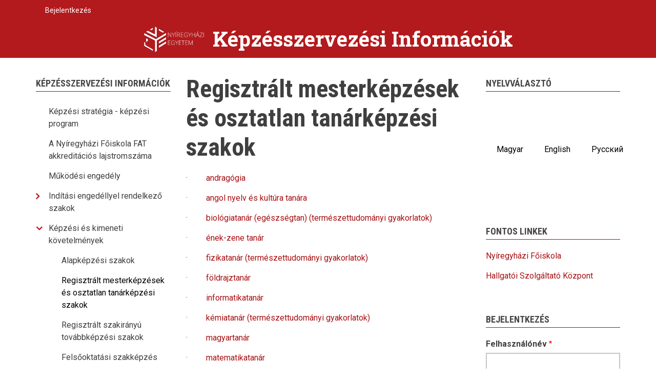

--- FILE ---
content_type: text/html; charset=UTF-8
request_url: https://ko.nye.hu/hu/node/18
body_size: 5564
content:
<!DOCTYPE html>
<html lang="hu" dir="ltr" prefix="content: http://purl.org/rss/1.0/modules/content/  dc: http://purl.org/dc/terms/  foaf: http://xmlns.com/foaf/0.1/  og: http://ogp.me/ns#  rdfs: http://www.w3.org/2000/01/rdf-schema#  schema: http://schema.org/  sioc: http://rdfs.org/sioc/ns#  sioct: http://rdfs.org/sioc/types#  skos: http://www.w3.org/2004/02/skos/core#  xsd: http://www.w3.org/2001/XMLSchema# ">
  <head>
    <meta charset="utf-8" />
<meta name="Generator" content="Drupal 9 (https://www.drupal.org)" />
<meta name="MobileOptimized" content="width" />
<meta name="HandheldFriendly" content="true" />
<meta name="viewport" content="width=device-width, initial-scale=1.0" />
<meta name="robots" content="index, follow" />
<link rel="icon" href="/sites/ko.nye.hu/files/log_feher_2.png" type="image/png" />
<link rel="canonical" href="https://ko.nye.hu/hu/node/18" />
<link rel="shortlink" href="https://ko.nye.hu/hu/node/18" />

    <title>Regisztrált mesterképzések és osztatlan tanárképzési szakok | Képzésszervezési Információk</title>
    <link rel="stylesheet" media="all" href="/sites/ko.nye.hu/files/css/css_9m8-tA3IQf8ThlLQYTTZUyEweCvyR908Tg0XCbKYOfY.css" />
<link rel="stylesheet" media="all" href="/sites/ko.nye.hu/files/css/css_gKKx8VuqAlebkryV2-9csAHrlRVpK-xmFOp-R7QTqSE.css" />
<link rel="stylesheet" media="all" href="/modules/custom/nyedesign/theme/newsplus/css/components/messages.css?rkw1gi" />
<link rel="stylesheet" media="all" href="/sites/ko.nye.hu/files/css/css__zeNfSXmfbIqKT8ARWZ_8pRNHPXYoerdN-ewDvmjeaA.css" />
<link rel="stylesheet" media="print" href="/sites/ko.nye.hu/files/css/css_VC5BH6VHMHyzB7tg7QP0llRJChPVDWszpjWGjMUwqxQ.css" />
<link rel="stylesheet" media="all" href="//fonts.googleapis.com/css?family=Roboto+Condensed:400italic,700italic,400,300,700&amp;subset=latin-ext,latin,greek" />
<link rel="stylesheet" media="all" href="//fonts.googleapis.com/css?family=Roboto:400,400italic,700,300,700italic&amp;subset=latin-ext,latin,greek" />
<link rel="stylesheet" media="all" href="//fonts.googleapis.com/css?family=Roboto+Slab:400,300,700&amp;subset=latin-ext,latin,greek" />
<link rel="stylesheet" media="all" href="//fonts.googleapis.com/css?family=Source+Code+Pro&amp;subset=latin,latin-ext" />
<link rel="stylesheet" media="all" href="/modules/custom/nyedesign/theme/newsplus/css/theme/color-default.css?rkw1gi" />
<link rel="stylesheet" media="all" href="/sites/ko.nye.hu/files/css/css_AbpHGcgLb-kRsJGnwFEktk7uzpZOCcBY74-YBdrKVGs.css" />

    <script src="/core/assets/vendor/modernizr/modernizr.min.js?v=3.11.7"></script>
<script src="/core/misc/modernizr-additional-tests.js?v=3.11.7"></script>

  </head>
  <body class="layout-two-sidebars hff-08 pff-05 sff-10 slff-08 white-content-background fixed-header-enabled path-node page-node-type-page">
        <a href="#main-content" class="visually-hidden focusable skip-link">
      Ugrás a tartalomra
    </a>
    
      <div class="dialog-off-canvas-main-canvas" data-off-canvas-main-canvas>
    
<header class="headers-wrapper">
          <div id="pre-header" class="clearfix colored-area__default colored-area">
      <div class="container">
                <div id="pre-header-inside" class="clearfix">
          <div class="row">
                                      <div class="col-md-12">
                                <div id="pre-header-right" class="clearfix">
                  <div class="pre-header-area">
                          <div class="region region-pre-header-right">
      <nav role="navigation" aria-labelledby="block-useraccountmenu-menu" id="block-useraccountmenu" class="block block-menu navigation menu--account">
            
  <h2 class="visually-hidden" id="block-useraccountmenu-menu">User account menu</h2>
  

      <div class="content">
        <div class="menu-toggle-target menu-toggle-target-show" id="show-block-useraccountmenu"></div>
    <div class="menu-toggle-target" id="hide-block-useraccountmenu"></div>
    <a class="menu-toggle" href="#show-block-useraccountmenu">Menü</a>
    <a class="menu-toggle menu-toggle--hide" href="#hide-block-useraccountmenu">Menü</a>
    
              <ul class="clearfix menu">
                    <li class="menu-item">
        <a href="/hu/user/login" data-drupal-link-system-path="user/login">Bejelentkezés</a>
              </li>
        </ul>
  


  </div>
</nav>

    </div>
  
                  </div>
                </div>
                              </div>
                      </div>
        </div>
              </div>
    </div>
              <div id="header-top" role="banner" class="clearfix colored-area__default colored-area">
      <div class="container">
                <div id="header-top-inside" class="clearfix">
          <div class="row">
                                      <div  class="col-md-12" >
                                <div id="header-top-right" class="clearfix">
                  <div class="header-top-area">
                          <div class="region region-header-top-right">
      <div id="block-newsplus-branding" class="clearfix site-branding block block-system block-system-branding-block">
  
    
    <div class="logo-and-site-name-wrapper clearfix" style="display:table;margin:auto;">
          <div class="logo">
        <a href="/hu" title="Címlap" rel="home" class="site-branding__logo">
          <img src="/sites/ko.nye.hu/files/minifeherlogo_5.png" alt="Címlap" style="min-width:120px;" />
        </a>
      </div>
              <div class="site-name site-branding__name" style="display:table-cell;vertical-align: middle;">
        <a href="/hu" title="Címlap" rel="home">Képzésszervezési Információk</a>
      </div>
          </div>
</div>

    </div>
  
                  </div>
                </div>
                              </div>
                      </div>
        </div>
              </div>
    </div>
    
      </header>


<div id="page" class="clearfix">
  <div class="container">
        <div id="page-inside">

                      <div id="top-content">
                    <div id="top-content-inside" class="clearfix">
            <div class="row">
              <div class="col-md-12">
                      <div class="region region-top-content">
      <div data-drupal-messages-fallback class="hidden"></div>

    </div>
  
              </div>
            </div>
          </div>
                  </div>
              
            <div id="main-content">
        <div class="row">
                      <aside class="col-md-3">
                            <section id="sidebar-first" class="sidebar clearfix">
                      <div class="region region-sidebar-first">
      <nav role="navigation" aria-labelledby="block-menu-4-menu" id="block-menu-4" class="block block-menu navigation menu--menu-magunkrol">
      
  <h2 id="block-menu-4-menu">Képzésszervezési Információk</h2>
  

      <div class="content">
        <div class="menu-toggle-target menu-toggle-target-show" id="show-block-menu-4"></div>
    <div class="menu-toggle-target" id="hide-block-menu-4"></div>
    <a class="menu-toggle" href="#show-block-menu-4">Menü</a>
    <a class="menu-toggle menu-toggle--hide" href="#hide-block-menu-4">Menü</a>
    
              <ul class="clearfix menu">
                    <li class="menu-item">
        <a href="/hu/node/22" title="Képzési stratégia - képzési program" data-drupal-link-system-path="node/22">Képzési stratégia - képzési program</a>
              </li>
                <li class="menu-item">
        <a href="/hu/node/21" title="FAT akkreditációs lajstromszám" data-drupal-link-system-path="node/21">A Nyíregyházi Főiskola FAT akkreditációs lajstromszáma</a>
              </li>
                <li class="menu-item">
        <a href="/hu/node/8" title="" data-drupal-link-system-path="node/8">Működési engedély</a>
              </li>
                <li class="menu-item menu-item--collapsed">
        <a href="/hu/node/9" title="" data-drupal-link-system-path="node/9">Indítási engedéllyel rendelkező szakok</a>
              </li>
                <li class="menu-item menu-item--expanded menu-item--active-trail">
        <a href="/hu/node/16" title="Képépzési és Kimeneti Követelmények" data-drupal-link-system-path="node/16">Képzési és kimeneti követelmények</a>
                                <ul class="menu">
                    <li class="menu-item">
        <a href="/hu/node/17" title="Alapképzési szakok" data-drupal-link-system-path="node/17">Alapképzési szakok</a>
              </li>
                <li class="menu-item menu-item--active-trail">
        <a href="/hu/node/18" title="Mesterképzések és osztatlan tanárképzési  szakok" data-drupal-link-system-path="node/18" class="is-active">Regisztrált mesterképzések és osztatlan tanárképzési  szakok</a>
              </li>
                <li class="menu-item">
        <a href="/hu/node/19" title="Szakirányú továbbképzési szakok" data-drupal-link-system-path="node/19">Regisztrált szakirányú továbbképzési szakok</a>
              </li>
                <li class="menu-item">
        <a href="/hu/node/41" title="" data-drupal-link-system-path="node/41">Felsőoktatási szakképzés</a>
              </li>
        </ul>
  
              </li>
                <li class="menu-item">
        <a href="/hu/node/24" title="Szaklétesítési és indítási útmutatók" data-drupal-link-system-path="node/24">Szaklétesítési és indítási útmutatók</a>
              </li>
        </ul>
  


  </div>
</nav>

    </div>
  
              </section>
                          </aside>
          
          <section class="col-md-6">

            
            
            
                        <div id="main" class="clearfix">

                                    <div class="region region-content">
      <div id="block-newsplus-page-title" class="block block-core block-page-title-block">
  
    
      <div class="content">
      
  <h1 class="title page-title"><span property="schema:name" class="field field--name-title field--type-string field--label-hidden">Regisztrált mesterképzések és osztatlan tanárképzési szakok</span>
</h1>


    </div>
  </div>
<div id="block-newsplus-content" class="block block-system block-system-main-block">
  
    
      <div class="content">
      
<article data-history-node-id="18" role="article" about="/hu/node/18" typeof="schema:WebPage" class="node node--type-page node--view-mode-full clearfix">
      <div class="node-content">
            <header>
              
                  <span property="schema:name" content="Regisztrált mesterképzések és osztatlan tanárképzési szakok" class="rdf-meta hidden"></span>

                              </header>
    <div class="node__content clearfix">
              
            <div property="schema:text" class="clearfix text-formatted field field--name-body field--type-text-with-summary field--label-hidden field__item"><p>·       <a href="/ko/sites/www.nyf.hu.ko/files/Letoltheto_anyagok/mestertanariKKK/Andragogia.pdf">  andragógia</a></p>
<p>·         <a href="/ko/sites/www.nyf.hu.ko/files/Letoltheto_anyagok/mestertanariKKK/Angol%20nyelv%20%C3%A9s%20kultura%20tanara.pdf">angol nyelv és kultúra tanára</a></p>
<p>·         <a href="/ko/sites/www.nyf.hu.ko/files/Letoltheto_anyagok/mestertanariKKK/Biologiatanar.pdf">biológiatanár (egészségtan) (természettudományi gyakorlatok)</a></p>
<p>·         <a href="/ko/sites/www.nyf.hu.ko/files/Letoltheto_anyagok/mestertanariKKK/Enek-zene%20tanar.pdf">ének-zene tanár</a></p>
<p>·         <a href="/ko/sites/www.nyf.hu.ko/files/Letoltheto_anyagok/mestertanariKKK/Fizikatanar.pdf">fizikatanár (természettudományi gyakorlatok)</a></p>
<p>·        <a href="/ko/sites/www.nyf.hu.ko/files/Letoltheto_anyagok/mestertanariKKK/Foldrajztanar.pdf"> földrajztanár</a></p>
<p>·         <a href="/ko/sites/www.nyf.hu.ko/files/Letoltheto_anyagok/mestertanariKKK/Informatikatanar.pdf">informatikatanár</a></p>
<p>·         <a href="/ko/sites/www.nyf.hu.ko/files/Letoltheto_anyagok/mestertanariKKK/Kemiatanar.pdf">kémiatanár (természettudományi gyakorlatok)</a></p>
<p>·        <a href="/ko/sites/www.nyf.hu.ko/files/Letoltheto_anyagok/mestertanariKKK/Magyartanar.pdf"> magyartanár</a></p>
<p>·         <a href="/ko/sites/www.nyf.hu.ko/files/Letoltheto_anyagok/mestertanariKKK/Matematikatanar.pdf">matematikatanár</a></p>
<p>·         <a href="/ko/sites/www.nyf.hu.ko/files/Letoltheto_anyagok/mestertanariKKK/Mernoktanar%20%28gepeszmernok%29.pdf">mérnöktanár (gépészet-mechatronika)</a></p>
<p class="rteindent1"><a href="/ko/sites/www.nyf.hu.ko/files/Letoltheto_anyagok/2017_18/mesterkkk/Nemzetkozi_tanulmanyok_KKK%20Mester.pdf">nemzetközi tanulmányok</a></p>
<p>·         <a href="/ko/sites/www.nyf.hu.ko/files/Letoltheto_anyagok/mestertanariKKK/Nepzene-es%20nepikultura-tanar.pdf">népzene-és népikultúra-tanár</a></p>
<p>·        <a href="/ko/sites/www.nyf.hu.ko/files/Letoltheto_anyagok/mestertanariKKK/Rajz%20%C3%A9s%20vizualis%20kultura.pdf"> rajz és vizuális kultúra-tanár</a></p>
<p>·         <a href="/ko/sites/www.nyf.hu.ko/files/Letoltheto_anyagok/mestertanariKKK/Term%C3%A9szetismeret-k%C3%B6rnyezettan%20tanar.pdf">természetismeret-környezettan tanár (természettudományi gyakorlatok)</a></p>
<p>·         <a href="/ko/sites/www.nyf.hu.ko/files/Letoltheto_anyagok/mestertanariKKK/Testnevelo%20tanar.pdf">testnevelő tanár</a></p>
<p>·         <a href="/ko/sites/www.nyf.hu.ko/files/Letoltheto_anyagok/mestertanariKKK/T%C3%B6rtenelem.pdf">történelemtanár és állampolgári ismeretek tanára</a></p>
</div>
      
            
    </div>
  </div>
</article>

    </div>
  </div>

    </div>
  
              
            </div>
                      </section>

                    <aside class="col-md-3">
                        <section id="sidebar-second" class="sidebar clearfix">
                    <div class="region region-sidebar-second">
      <div id="block-block-2" class="block block-block-content block-block-contente353f733-3cfb-476a-b0dc-96033103d37a">
  
      <h2 class="title">Nyelvválasztó</h2>
    
      <div class="content">
      
            <div class="clearfix text-formatted field field--name-body field--type-text-with-summary field--label-hidden field__item"><table width="100%"><tbody><tr><td class="rtecenter">
				<span class="rtecenter"><a href="http://www.nyf.hu/ko/"><img alt="" height="24" src="http://www.nyf.hu/sites/default/files/Hungary_flag.gif" width="41" /></a></span></td>
<td class="rtecenter">
				<span class="rtecenter"><a href="http://www.nyf.hu/ko/node/30"><img alt="" height="26" src="http://www.nyf.hu/sites/default/files/EnglishFlag.gif" width="37" /></a></span></td>
<td class="rtecenter">
				<span class="rtecenter"><a href="http://www.nyf.hu/ko/node/31"><img alt="" height="25" src="http://www.nyf.hu/sites/default/files/Russia_flag.gif" width="42" /></a></span></td>
</tr><tr><td class="rtecenter">
				Magyar</td>
<td class="rtecenter">
				English</td>
<td class="rtecenter">
				Русский</td>
</tr></tbody></table><p> </p>
</div>
      
    </div>
  </div>
<div id="block-block-3" class="block block-block-content block-block-content7b5c10c2-3bfc-4ee1-929f-fa53e64b69c1">
  
      <h2 class="title">Fontos linkek</h2>
    
      <div class="content">
      
            <div class="clearfix text-formatted field field--name-body field--type-text-with-summary field--label-hidden field__item"><p><a href="http://www.nyf.hu">Nyíregyházi Főiskola</a></p>
<p><a href="http://www.nyf.hu/tfo">Hallgatói Szolgáltató Központ</a></p>
</div>
      
    </div>
  </div>
<div id="block-bejelentkezes-2" role="form" class="block block-user block-user-login-block">
  
      <h2 class="title">Bejelentkezés</h2>
    
      <div class="content">
      <form class="user-login-form" data-drupal-selector="user-login-form" action="/hu/node/18?destination=/hu/node/18" method="post" id="user-login-form" accept-charset="UTF-8">
  <div class="js-form-item form-item js-form-type-textfield form-type-textfield js-form-item-name form-item-name">
      <label for="edit-name" class="js-form-required form-required">Felhasználónév</label>
        <input autocorrect="none" autocapitalize="none" spellcheck="false" data-drupal-selector="edit-name" type="text" id="edit-name" name="name" value="" size="15" maxlength="60" class="form-text required" required="required" aria-required="true" />

        </div>
<div class="js-form-item form-item js-form-type-password form-type-password js-form-item-pass form-item-pass">
      <label for="edit-pass" class="js-form-required form-required">Jelszó</label>
        <input data-drupal-selector="edit-pass" type="password" id="edit-pass" name="pass" size="15" maxlength="128" class="form-text required" required="required" aria-required="true" />

        </div>
<input autocomplete="off" data-drupal-selector="form-ow4dox4pnt-h6rqazjhdn48-zwjfawgpkvzqxsl2as4" type="hidden" name="form_build_id" value="form-Ow4DoX4pNt_h6RqAzJHDn48-zWjfAwGpkVZQxSl2aS4" />
<input data-drupal-selector="edit-user-login-form" type="hidden" name="form_id" value="user_login_form" />
  <details id="captcha" class="captcha js-form-wrapper form-wrapper" open="open">    <summary role="button" aria-controls="captcha" aria-expanded="true" aria-pressed="true">CAPTCHA</summary><div class="details-wrapper">
    <div class="details-description">Ez a kérdés vizsgálja, hogy vajon ember-e a látogató, valamint megelőzi az automatikus kéretlen üzenetek beküldését.</div><input data-drupal-selector="edit-captcha-sid" type="hidden" name="captcha_sid" value="79841" />
<input data-drupal-selector="edit-captcha-token" type="hidden" name="captcha_token" value="D98qldwBOZ-gS50PD2i6uK6_2kKWNAth24hjXChFuVk" />
<div class="js-form-item form-item js-form-type-textfield form-type-textfield js-form-item-captcha-response form-item-captcha-response">
      <label for="edit-captcha-response" class="js-form-required form-required">Matematikai kérdés</label>
        <span class="field-prefix">7 + 0 =</span>
      <input autocomplete="off" data-drupal-selector="edit-captcha-response" aria-describedby="edit-captcha-response--description" type="text" id="edit-captcha-response" name="captcha_response" value="" size="4" maxlength="2" class="form-text required" required="required" aria-required="true" />

            <div id="edit-captcha-response--description" class="description">
      A fenti művelet eredményét kell beírni. Például 1+3 esetén 4-et.
    </div>
  </div>
</div>
</details>

<div data-drupal-selector="edit-actions" class="form-actions js-form-wrapper form-wrapper" id="edit-actions"><input data-drupal-selector="edit-submit" type="submit" id="edit-submit" name="op" value="Bejelentkezés" class="button js-form-submit form-submit" />
</div>

</form>
<div class="item-list"><ul><li><a href="/hu/user/password" title="Jelszó-visszaállítási utasítások küldése emailben." class="request-password-link">Jelszó visszaállítása</a></li></ul></div>
    </div>
  </div>

    </div>
  
            </section>
                      </aside>
          
        </div>

      </div>
      
    </div>
    
  </div>

</div>



    <div id="subfooter" class="clearfix">
    <div class="container">
            <div id="subfooter-inside" class="clearfix">
        <div class="row">
          <div class="col-md-4">
                                      <div class="subfooter-area left">
                      <div class="region region-sub-footer-left">
      <div id="block-weboldalkezeloje" class="block block-block-content block-block-contentc3955cec-1b93-4d1b-a473-291615433fdb">
  
    
      <div class="content">
      
            <div class="clearfix text-formatted field field--name-body field--type-text-with-summary field--label-hidden field__item"><p>Weboldal kezelője: admin</p>
</div>
      
    </div>
  </div>

    </div>
  
              </div>
                                  </div>
          <div class="col-md-8">
                                              </div>
        </div>
      </div>
          </div>
  </div>
    <div id="toTop">
    <i class="fa fa-play-circle fa-rotate-270"></i>
  </div>
  
  </div>

    
    <script type="application/json" data-drupal-selector="drupal-settings-json">{"path":{"baseUrl":"\/","scriptPath":null,"pathPrefix":"hu\/","currentPath":"node\/18","currentPathIsAdmin":false,"isFront":false,"currentLanguage":"hu"},"pluralDelimiter":"\u0003","suppressDeprecationErrors":true,"newsplus":{"sliderRevolutionBoxedInit":{"sliderRevolutionSlideshowBoxedEffectTime":10000,"sliderRevolutionSlideshowBoxedInitialHeight":610},"flexsliderMainInit":{"slideshowEffect":"fade","slideshowEffectTime":10000},"flexsliderInternalBannerSliderInit":{"internalBannerEffect":"slide"},"flexsliderBreakingSliderInit":{"breakingEffect":"fade","breakingEffectTime":5000}},"ajaxTrustedUrl":{"form_action_p_pvdeGsVG5zNF_XLGPTvYSKCf43t8qZYSwcfZl2uzM":true},"user":{"uid":0,"permissionsHash":"0df8374d682cabb051513e07311d548853f835384f20b61568542a380e440403"}}</script>
<script src="/sites/ko.nye.hu/files/js/js_2KAyTN9cWtixG0Rk0PxFbwS925RhgiDsrhszAlssyiI.js"></script>

  </body>
</html>


--- FILE ---
content_type: text/css
request_url: https://ko.nye.hu/modules/custom/nyedesign/theme/newsplus/css/theme/color-default.css?rkw1gi
body_size: 1597
content:
/**
 * @file
 * Styles for Newsplus's default color scheme.
 * base-color: #A71013
 * darker-color: #b00711
 * lighter-color: #B31A1D
 * rgb-base: 234,45,73
 * rgb-light: 192,39,60
 */

/* base: elements */
a {
  color: #A71013;
}
a:hover,
a:focus,
a:active {
  color: #B31A1D;
}
pre {
  border-left-color: #B31A1D;
}

/* base: layout */
#pre-header,
#header-top {
  background-color: #B31A1D;
}
#header {
  background-color: #A71013;
  border-bottom-color: #b00711;
}

/* components: accordion */
.panel-title a,
.panel-heading a:hover {
  background-color: #B31A1D;
}

/* components: block */
.sidebar .block > h2,
#page .block-views > h2 {
  border-bottom-color: #A71013;
}

/* components: buttons */
a.button,
input[type="submit"],
input[type="reset"],
input[type="button"] {
  background-color: #A71013;
}
.pre-header-area a.button,
.pre-header-area input[type="submit"],
.header-top-area a.button,
.header-top-area input[type="submit"] {
  background-color: rgba(234, 45, 73, 0.8);
}
.pre-header-area a.button:hover,
.pre-header-area input[type="submit"]:hover,
.header-top-area a.button:hover,
.header-top-area input[type="submit"]:hover {
  background-color: rgba(234, 45, 73, 0.6);
}
a.button:hover,
input[type="submit"]:hover,
input[type="reset"]:hover,
input[type="button"]:hover,
a.button:active,
input[type="submit"]:active,
input[type="reset"]:active,
input[type="button"]:active,
a.button:focus,
input[type="submit"]:focus,
input[type="reset"]:focus,
input[type="button"]:focus {
  background-color: #B31A1D;
}

/* components: dropdown-blocks */
.dropdown .trigger {
  color: #B31A1D;
}
.colored-area .dropdown .trigger {
  color: #ffffff;
}
.colored-area .dropdown-menu > li {
  color: #3f3f3f;
}
.colored-area .dropdown-menu > li a {
  color: #A71013;
  text-decoration: none;
}
.colored-area .dropdown-menu > li a:hover,
.colored-area .dropdown-menu > li a:active,
.colored-area .dropdown-menu > li a:focus {
  color: #B31A1D;
  text-decoration: none;
}

/* components: fields */
.field--entity-reference-target-type-taxonomy-term ul.links li a:hover {
  background-color: #B31A1D;
}

/* components: flexslider-internal-banner */
#internal-slider-carousel ul.slides > li.flex-active-slide,
#internal-slider-carousel ul.slides > li:hover {
  border-color: #B31A1D;
}
@media (max-width:767px) {
  #internal-slider-carousel .flex-direction-nav a {
    border-color: #B31A1D;
    color: #B31A1D;
  }
}

/* components: flexslider-main */
.flex-direction-nav a {
  color: #B31A1D;
}
.flexslider:hover .flex-next:hover,
.flexslider:hover .flex-prev:hover {
  background-color: #B31A1D;
}
@media screen and (max-width:860px) {
  .flex-control-paging li a:hover,
  .flex-control-paging li a.flex-active {
    background-color: #B31A1D;
  }
}

/* components: forms */
input.form-text:focus,
textarea:focus {
  border-color: #B31A1D;
}

/* components: image-overlay */
.overlay {
  background-color: #B31A1D;
  background-color: rgba(234, 45, 73, 0.3);
}
.overlay i {
  background-color: #B31A1D;
}

/* components: menu */
ul.menu li a:hover {
  background-color: #B31A1D;
}
ul.menu li.menu-item--collapsed > a:before,
ul.menu li.menu-item--expanded > a:before,
.subfooter-area ul.menu li a:hover {
  color: #B31A1D;
}

/* components: menu: superfish */
#main-navigation .sf-menu ul {
  background-color: #B31A1D;
  background-color: rgba(234, 45, 73, 0.9);
}
#pre-header .sf-menu ul,
#header-top .sf-menu ul {
  background-color: #A71013;
  background-color: rgba(192, 39, 60, 0.9);
}
#main-navigation .sf-menu > li.sfHover > a {
  background-color: #B31A1D;
}
#pre-header .sf-menu > li.sfHover > a,
#pre-header ul.menu li a:hover,
#header-top .sf-menu > li.sfHover > a,
#header-top ul.menu li a:hover,
#main-navigation .sf-menu ul li.sfHover>a,
#main-navigation .sf-menu ul li a:hover {
  background-color: #A71013;
}
#pre-header .sf-menu ul li.sfHover>a,
#pre-header .sf-menu ul li a:hover,
#header-top .sf-menu ul li.sfHover>a,
#header-top .sf-menu ul li a:hover {
  background-color: #b00711;
}

/* components: node-links */
ul.links li.statistics-counter {
  color: #A71013;
}
ul.links li a:hover,
.more a:hover {
  background-color: #B31A1D;
}

/* components: node */
.post-progressbar {
  background-color: #B31A1D;
}
.node-info-item .field--entity-reference-target-type-taxonomy-term ul.links li a,
.node-info-item-term .field--name-field-mt-post-categories a {
  color: #A71013;
}
.node-info-item .field--entity-reference-target-type-taxonomy-term ul.links li a:hover,
.node-info-item-term .field--name-field-mt-post-categories a:hover {
  color: #B31A1D;
}

/* components: pager */
li.pager__item > a:hover,
li.pager__item.is-active > a {
  background-color: #B31A1D;
}

/* components: primary-menu */
body:not(:target) .region-navigation .menu-toggle:hover,
body:not(:target) .region-navigation .menu-toggle--hide {
  background-color: #B31A1D;
}
@media all and (min-width:768px) and (max-width:991px) {
  .region-navigation .menu-item,
  body:not(:target) .region-navigation .menu-item,
  .region-navigation .menu .menu-item a:hover {
    background-color: #B31A1D;
  }
  .region-navigation .menu-item a,
  body:not(:target) .region-navigation .menu-item a {
    background-color: #A71013;
  }
}

/* components: social-links */
.header-area ul.icons-list li a:hover {
  background-color: #B31A1D;
  border-color: transparent;
}

/* components: user profile */
ul.user-social-bookmarks li a:hover {
  border-color: #B31A1D;
  color: #B31A1D;
}

/* components: tables */
table th {
  background-color: #A71013;
}

/* components: tabs */
.nav-tabs {
  border-bottom-color: #B31A1D;
}
.nav-tabs > li > a:hover {
  border-color: #B31A1D;
  background-color: #B31A1D;
}
.nav-tabs > li.active > a,
.nav-tabs > li.active > a:hover,
.nav-tabs > li.active > a:focus {
  background-color: #B31A1D;
  border-color: #B31A1D;
}
@media (min-width:481px) {
  .nav-tabs > li.active > a:after {
    color: #B31A1D;
  }
}

/* components: teaser-listings */
.view-feed .promoted-posts .view-header span {
  background-color: #B31A1D;
}

/* components: to-top */
#toTop {
  color: #B31A1D;
}

/* components: view-breaking-slider */
.view-titles .more-link a {
  background-color: #B31A1D;
  border-bottom: 6px solid rgba(192, 39, 60, 0.65);
}

/* components: view-most-popular */
.view-popular-objects .views-row:hover {
  border-color: #B31A1D;
}
.view-popular-objects .views-row:hover .views-field-field-mt-post-categories a {
  background-color: #B31A1D;
}

/* components: views */
.views-field-title a:hover {
  color: #B31A1D;
}
.views-field-field-mt-post-categories a:hover {
  background-color: #B31A1D;
}

/* Components: view-tags-cloud */
.view-mt-tags-cloud .views-row a:hover {
  background-color: #B31A1D;
}

/* Components: slider-revolution */
.tp-mouseover .tparrows:hover {
  background-color: #B31A1D;
}
.tparrows:before {
  color: #B31A1D;
}

--- FILE ---
content_type: text/css
request_url: https://ko.nye.hu/sites/ko.nye.hu/files/css/css_VC5BH6VHMHyzB7tg7QP0llRJChPVDWszpjWGjMUwqxQ.css
body_size: 399
content:
.page-node-type-mt-post .headers-wrapper,.page-node-type-mt-post #page-intro,.page-node-type-mt-post #top-content,.page-node-type-mt-post aside.sidebar,.page-node-type-mt-post #banner,.page-node-type-mt-post #highlighted,.page-node-type-mt-post #promoted,.page-node-type-mt-post #footer,.page-node-type-mt-post #subfooter,.page-node-type-mt-post #toolbar,.page-node-type-mt-post #toTop,.page-node-type-mt-post .block-local-tasks-block,.page-node-type-mt-post .field--type-comment,.page-node-type-mt-post aside,.page-node-type-article .headers-wrapper,.page-node-type-article #page-intro,.page-node-type-article #top-content,.page-node-type-article aside.sidebar,.page-node-type-article #banner,.page-node-type-article #highlighted,.page-node-type-article #promoted,.page-node-type-article #footer,.page-node-type-article #subfooter,.page-node-type-article #toolbar,.page-node-type-article #toTop,.page-node-type-article .block-local-tasks-block,.page-node-type-article .field--type-comment,.page-node-type-article aside{display:none!important;}.page-node-type-mt-post #main-content .col-md-8,.page-node-type-article #main-content .col-md-8{width:100%;}.page-node-type-mt-post .node-side{display:none!important;}.page-node-type-mt-post #main-content,.node-type-article #main-content{padding-top:0;}.page-node-type-mt-post blockquote,.views-field-field-image,.field-type-image,.image-listing-item,.image-wrapper > a,.node-type-article #page > .container,.node-type-blog #page > .container,.page-node-type-mt-post #page > .container{border:none;}a.image-popup[href]:after{content:none;}
